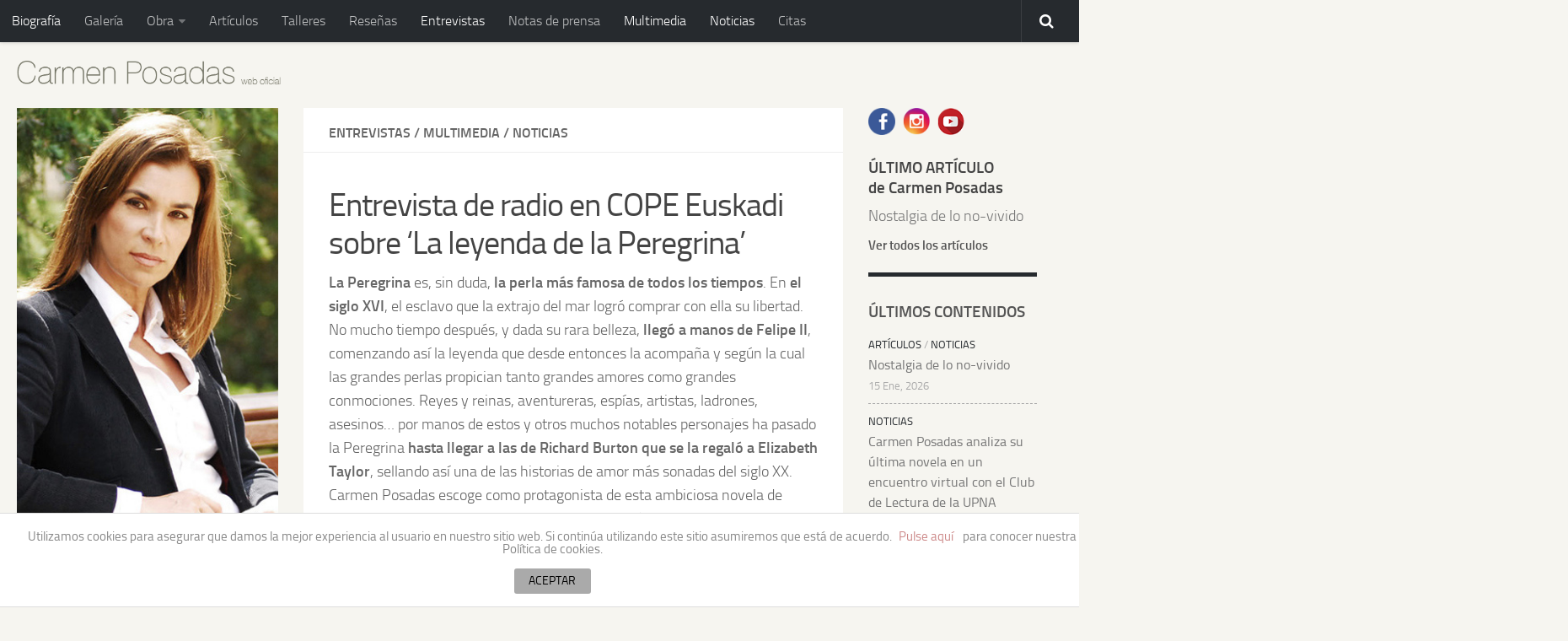

--- FILE ---
content_type: text/html; charset=UTF-8
request_url: https://www.carmenposadas.net/entrevista-de-radio-en-cope-euskadi-sobre-la-leyenda-de-la-peregrina/
body_size: 15695
content:
<!DOCTYPE html>
<html class="no-js" lang="es">
<head>
  <meta charset="UTF-8">
  <meta name="viewport" content="width=device-width, initial-scale=1.0">
  <link rel="profile" href="http://gmpg.org/xfn/11">
  <link rel="pingback" href="https://www.carmenposadas.net/xmlrpc.php">
  <title>Entrevista de radio en COPE Euskadi sobre &#8216;La leyenda de la Peregrina&#8217; &#8211; Carmen Posadas · web oficial</title>
<meta name='robots' content='max-image-preview:large' />
<script>document.documentElement.className = document.documentElement.className.replace("no-js","js");</script>
<link rel="alternate" type="application/rss+xml" title="Carmen Posadas · web oficial &raquo; Feed" href="https://www.carmenposadas.net/feed/" />
<link rel="alternate" type="application/rss+xml" title="Carmen Posadas · web oficial &raquo; Feed de los comentarios" href="https://www.carmenposadas.net/comments/feed/" />
<link rel="alternate" type="text/calendar" title="Carmen Posadas · web oficial &raquo; iCal Feed" href="https://www.carmenposadas.net/citas/?ical=1" />
<script type="text/javascript">
/* <![CDATA[ */
window._wpemojiSettings = {"baseUrl":"https:\/\/s.w.org\/images\/core\/emoji\/14.0.0\/72x72\/","ext":".png","svgUrl":"https:\/\/s.w.org\/images\/core\/emoji\/14.0.0\/svg\/","svgExt":".svg","source":{"concatemoji":"https:\/\/www.carmenposadas.net\/wp-includes\/js\/wp-emoji-release.min.js?ver=6.4.7"}};
/*! This file is auto-generated */
!function(i,n){var o,s,e;function c(e){try{var t={supportTests:e,timestamp:(new Date).valueOf()};sessionStorage.setItem(o,JSON.stringify(t))}catch(e){}}function p(e,t,n){e.clearRect(0,0,e.canvas.width,e.canvas.height),e.fillText(t,0,0);var t=new Uint32Array(e.getImageData(0,0,e.canvas.width,e.canvas.height).data),r=(e.clearRect(0,0,e.canvas.width,e.canvas.height),e.fillText(n,0,0),new Uint32Array(e.getImageData(0,0,e.canvas.width,e.canvas.height).data));return t.every(function(e,t){return e===r[t]})}function u(e,t,n){switch(t){case"flag":return n(e,"\ud83c\udff3\ufe0f\u200d\u26a7\ufe0f","\ud83c\udff3\ufe0f\u200b\u26a7\ufe0f")?!1:!n(e,"\ud83c\uddfa\ud83c\uddf3","\ud83c\uddfa\u200b\ud83c\uddf3")&&!n(e,"\ud83c\udff4\udb40\udc67\udb40\udc62\udb40\udc65\udb40\udc6e\udb40\udc67\udb40\udc7f","\ud83c\udff4\u200b\udb40\udc67\u200b\udb40\udc62\u200b\udb40\udc65\u200b\udb40\udc6e\u200b\udb40\udc67\u200b\udb40\udc7f");case"emoji":return!n(e,"\ud83e\udef1\ud83c\udffb\u200d\ud83e\udef2\ud83c\udfff","\ud83e\udef1\ud83c\udffb\u200b\ud83e\udef2\ud83c\udfff")}return!1}function f(e,t,n){var r="undefined"!=typeof WorkerGlobalScope&&self instanceof WorkerGlobalScope?new OffscreenCanvas(300,150):i.createElement("canvas"),a=r.getContext("2d",{willReadFrequently:!0}),o=(a.textBaseline="top",a.font="600 32px Arial",{});return e.forEach(function(e){o[e]=t(a,e,n)}),o}function t(e){var t=i.createElement("script");t.src=e,t.defer=!0,i.head.appendChild(t)}"undefined"!=typeof Promise&&(o="wpEmojiSettingsSupports",s=["flag","emoji"],n.supports={everything:!0,everythingExceptFlag:!0},e=new Promise(function(e){i.addEventListener("DOMContentLoaded",e,{once:!0})}),new Promise(function(t){var n=function(){try{var e=JSON.parse(sessionStorage.getItem(o));if("object"==typeof e&&"number"==typeof e.timestamp&&(new Date).valueOf()<e.timestamp+604800&&"object"==typeof e.supportTests)return e.supportTests}catch(e){}return null}();if(!n){if("undefined"!=typeof Worker&&"undefined"!=typeof OffscreenCanvas&&"undefined"!=typeof URL&&URL.createObjectURL&&"undefined"!=typeof Blob)try{var e="postMessage("+f.toString()+"("+[JSON.stringify(s),u.toString(),p.toString()].join(",")+"));",r=new Blob([e],{type:"text/javascript"}),a=new Worker(URL.createObjectURL(r),{name:"wpTestEmojiSupports"});return void(a.onmessage=function(e){c(n=e.data),a.terminate(),t(n)})}catch(e){}c(n=f(s,u,p))}t(n)}).then(function(e){for(var t in e)n.supports[t]=e[t],n.supports.everything=n.supports.everything&&n.supports[t],"flag"!==t&&(n.supports.everythingExceptFlag=n.supports.everythingExceptFlag&&n.supports[t]);n.supports.everythingExceptFlag=n.supports.everythingExceptFlag&&!n.supports.flag,n.DOMReady=!1,n.readyCallback=function(){n.DOMReady=!0}}).then(function(){return e}).then(function(){var e;n.supports.everything||(n.readyCallback(),(e=n.source||{}).concatemoji?t(e.concatemoji):e.wpemoji&&e.twemoji&&(t(e.twemoji),t(e.wpemoji)))}))}((window,document),window._wpemojiSettings);
/* ]]> */
</script>
<style id='wp-emoji-styles-inline-css' type='text/css'>

	img.wp-smiley, img.emoji {
		display: inline !important;
		border: none !important;
		box-shadow: none !important;
		height: 1em !important;
		width: 1em !important;
		margin: 0 0.07em !important;
		vertical-align: -0.1em !important;
		background: none !important;
		padding: 0 !important;
	}
</style>
<link rel='stylesheet' id='wp-block-library-css' href='https://www.carmenposadas.net/wp-includes/css/dist/block-library/style.min.css?ver=6.4.7' type='text/css' media='all' />
<style id='classic-theme-styles-inline-css' type='text/css'>
/*! This file is auto-generated */
.wp-block-button__link{color:#fff;background-color:#32373c;border-radius:9999px;box-shadow:none;text-decoration:none;padding:calc(.667em + 2px) calc(1.333em + 2px);font-size:1.125em}.wp-block-file__button{background:#32373c;color:#fff;text-decoration:none}
</style>
<style id='global-styles-inline-css' type='text/css'>
body{--wp--preset--color--black: #000000;--wp--preset--color--cyan-bluish-gray: #abb8c3;--wp--preset--color--white: #ffffff;--wp--preset--color--pale-pink: #f78da7;--wp--preset--color--vivid-red: #cf2e2e;--wp--preset--color--luminous-vivid-orange: #ff6900;--wp--preset--color--luminous-vivid-amber: #fcb900;--wp--preset--color--light-green-cyan: #7bdcb5;--wp--preset--color--vivid-green-cyan: #00d084;--wp--preset--color--pale-cyan-blue: #8ed1fc;--wp--preset--color--vivid-cyan-blue: #0693e3;--wp--preset--color--vivid-purple: #9b51e0;--wp--preset--gradient--vivid-cyan-blue-to-vivid-purple: linear-gradient(135deg,rgba(6,147,227,1) 0%,rgb(155,81,224) 100%);--wp--preset--gradient--light-green-cyan-to-vivid-green-cyan: linear-gradient(135deg,rgb(122,220,180) 0%,rgb(0,208,130) 100%);--wp--preset--gradient--luminous-vivid-amber-to-luminous-vivid-orange: linear-gradient(135deg,rgba(252,185,0,1) 0%,rgba(255,105,0,1) 100%);--wp--preset--gradient--luminous-vivid-orange-to-vivid-red: linear-gradient(135deg,rgba(255,105,0,1) 0%,rgb(207,46,46) 100%);--wp--preset--gradient--very-light-gray-to-cyan-bluish-gray: linear-gradient(135deg,rgb(238,238,238) 0%,rgb(169,184,195) 100%);--wp--preset--gradient--cool-to-warm-spectrum: linear-gradient(135deg,rgb(74,234,220) 0%,rgb(151,120,209) 20%,rgb(207,42,186) 40%,rgb(238,44,130) 60%,rgb(251,105,98) 80%,rgb(254,248,76) 100%);--wp--preset--gradient--blush-light-purple: linear-gradient(135deg,rgb(255,206,236) 0%,rgb(152,150,240) 100%);--wp--preset--gradient--blush-bordeaux: linear-gradient(135deg,rgb(254,205,165) 0%,rgb(254,45,45) 50%,rgb(107,0,62) 100%);--wp--preset--gradient--luminous-dusk: linear-gradient(135deg,rgb(255,203,112) 0%,rgb(199,81,192) 50%,rgb(65,88,208) 100%);--wp--preset--gradient--pale-ocean: linear-gradient(135deg,rgb(255,245,203) 0%,rgb(182,227,212) 50%,rgb(51,167,181) 100%);--wp--preset--gradient--electric-grass: linear-gradient(135deg,rgb(202,248,128) 0%,rgb(113,206,126) 100%);--wp--preset--gradient--midnight: linear-gradient(135deg,rgb(2,3,129) 0%,rgb(40,116,252) 100%);--wp--preset--font-size--small: 13px;--wp--preset--font-size--medium: 20px;--wp--preset--font-size--large: 36px;--wp--preset--font-size--x-large: 42px;--wp--preset--spacing--20: 0.44rem;--wp--preset--spacing--30: 0.67rem;--wp--preset--spacing--40: 1rem;--wp--preset--spacing--50: 1.5rem;--wp--preset--spacing--60: 2.25rem;--wp--preset--spacing--70: 3.38rem;--wp--preset--spacing--80: 5.06rem;--wp--preset--shadow--natural: 6px 6px 9px rgba(0, 0, 0, 0.2);--wp--preset--shadow--deep: 12px 12px 50px rgba(0, 0, 0, 0.4);--wp--preset--shadow--sharp: 6px 6px 0px rgba(0, 0, 0, 0.2);--wp--preset--shadow--outlined: 6px 6px 0px -3px rgba(255, 255, 255, 1), 6px 6px rgba(0, 0, 0, 1);--wp--preset--shadow--crisp: 6px 6px 0px rgba(0, 0, 0, 1);}:where(.is-layout-flex){gap: 0.5em;}:where(.is-layout-grid){gap: 0.5em;}body .is-layout-flow > .alignleft{float: left;margin-inline-start: 0;margin-inline-end: 2em;}body .is-layout-flow > .alignright{float: right;margin-inline-start: 2em;margin-inline-end: 0;}body .is-layout-flow > .aligncenter{margin-left: auto !important;margin-right: auto !important;}body .is-layout-constrained > .alignleft{float: left;margin-inline-start: 0;margin-inline-end: 2em;}body .is-layout-constrained > .alignright{float: right;margin-inline-start: 2em;margin-inline-end: 0;}body .is-layout-constrained > .aligncenter{margin-left: auto !important;margin-right: auto !important;}body .is-layout-constrained > :where(:not(.alignleft):not(.alignright):not(.alignfull)){max-width: var(--wp--style--global--content-size);margin-left: auto !important;margin-right: auto !important;}body .is-layout-constrained > .alignwide{max-width: var(--wp--style--global--wide-size);}body .is-layout-flex{display: flex;}body .is-layout-flex{flex-wrap: wrap;align-items: center;}body .is-layout-flex > *{margin: 0;}body .is-layout-grid{display: grid;}body .is-layout-grid > *{margin: 0;}:where(.wp-block-columns.is-layout-flex){gap: 2em;}:where(.wp-block-columns.is-layout-grid){gap: 2em;}:where(.wp-block-post-template.is-layout-flex){gap: 1.25em;}:where(.wp-block-post-template.is-layout-grid){gap: 1.25em;}.has-black-color{color: var(--wp--preset--color--black) !important;}.has-cyan-bluish-gray-color{color: var(--wp--preset--color--cyan-bluish-gray) !important;}.has-white-color{color: var(--wp--preset--color--white) !important;}.has-pale-pink-color{color: var(--wp--preset--color--pale-pink) !important;}.has-vivid-red-color{color: var(--wp--preset--color--vivid-red) !important;}.has-luminous-vivid-orange-color{color: var(--wp--preset--color--luminous-vivid-orange) !important;}.has-luminous-vivid-amber-color{color: var(--wp--preset--color--luminous-vivid-amber) !important;}.has-light-green-cyan-color{color: var(--wp--preset--color--light-green-cyan) !important;}.has-vivid-green-cyan-color{color: var(--wp--preset--color--vivid-green-cyan) !important;}.has-pale-cyan-blue-color{color: var(--wp--preset--color--pale-cyan-blue) !important;}.has-vivid-cyan-blue-color{color: var(--wp--preset--color--vivid-cyan-blue) !important;}.has-vivid-purple-color{color: var(--wp--preset--color--vivid-purple) !important;}.has-black-background-color{background-color: var(--wp--preset--color--black) !important;}.has-cyan-bluish-gray-background-color{background-color: var(--wp--preset--color--cyan-bluish-gray) !important;}.has-white-background-color{background-color: var(--wp--preset--color--white) !important;}.has-pale-pink-background-color{background-color: var(--wp--preset--color--pale-pink) !important;}.has-vivid-red-background-color{background-color: var(--wp--preset--color--vivid-red) !important;}.has-luminous-vivid-orange-background-color{background-color: var(--wp--preset--color--luminous-vivid-orange) !important;}.has-luminous-vivid-amber-background-color{background-color: var(--wp--preset--color--luminous-vivid-amber) !important;}.has-light-green-cyan-background-color{background-color: var(--wp--preset--color--light-green-cyan) !important;}.has-vivid-green-cyan-background-color{background-color: var(--wp--preset--color--vivid-green-cyan) !important;}.has-pale-cyan-blue-background-color{background-color: var(--wp--preset--color--pale-cyan-blue) !important;}.has-vivid-cyan-blue-background-color{background-color: var(--wp--preset--color--vivid-cyan-blue) !important;}.has-vivid-purple-background-color{background-color: var(--wp--preset--color--vivid-purple) !important;}.has-black-border-color{border-color: var(--wp--preset--color--black) !important;}.has-cyan-bluish-gray-border-color{border-color: var(--wp--preset--color--cyan-bluish-gray) !important;}.has-white-border-color{border-color: var(--wp--preset--color--white) !important;}.has-pale-pink-border-color{border-color: var(--wp--preset--color--pale-pink) !important;}.has-vivid-red-border-color{border-color: var(--wp--preset--color--vivid-red) !important;}.has-luminous-vivid-orange-border-color{border-color: var(--wp--preset--color--luminous-vivid-orange) !important;}.has-luminous-vivid-amber-border-color{border-color: var(--wp--preset--color--luminous-vivid-amber) !important;}.has-light-green-cyan-border-color{border-color: var(--wp--preset--color--light-green-cyan) !important;}.has-vivid-green-cyan-border-color{border-color: var(--wp--preset--color--vivid-green-cyan) !important;}.has-pale-cyan-blue-border-color{border-color: var(--wp--preset--color--pale-cyan-blue) !important;}.has-vivid-cyan-blue-border-color{border-color: var(--wp--preset--color--vivid-cyan-blue) !important;}.has-vivid-purple-border-color{border-color: var(--wp--preset--color--vivid-purple) !important;}.has-vivid-cyan-blue-to-vivid-purple-gradient-background{background: var(--wp--preset--gradient--vivid-cyan-blue-to-vivid-purple) !important;}.has-light-green-cyan-to-vivid-green-cyan-gradient-background{background: var(--wp--preset--gradient--light-green-cyan-to-vivid-green-cyan) !important;}.has-luminous-vivid-amber-to-luminous-vivid-orange-gradient-background{background: var(--wp--preset--gradient--luminous-vivid-amber-to-luminous-vivid-orange) !important;}.has-luminous-vivid-orange-to-vivid-red-gradient-background{background: var(--wp--preset--gradient--luminous-vivid-orange-to-vivid-red) !important;}.has-very-light-gray-to-cyan-bluish-gray-gradient-background{background: var(--wp--preset--gradient--very-light-gray-to-cyan-bluish-gray) !important;}.has-cool-to-warm-spectrum-gradient-background{background: var(--wp--preset--gradient--cool-to-warm-spectrum) !important;}.has-blush-light-purple-gradient-background{background: var(--wp--preset--gradient--blush-light-purple) !important;}.has-blush-bordeaux-gradient-background{background: var(--wp--preset--gradient--blush-bordeaux) !important;}.has-luminous-dusk-gradient-background{background: var(--wp--preset--gradient--luminous-dusk) !important;}.has-pale-ocean-gradient-background{background: var(--wp--preset--gradient--pale-ocean) !important;}.has-electric-grass-gradient-background{background: var(--wp--preset--gradient--electric-grass) !important;}.has-midnight-gradient-background{background: var(--wp--preset--gradient--midnight) !important;}.has-small-font-size{font-size: var(--wp--preset--font-size--small) !important;}.has-medium-font-size{font-size: var(--wp--preset--font-size--medium) !important;}.has-large-font-size{font-size: var(--wp--preset--font-size--large) !important;}.has-x-large-font-size{font-size: var(--wp--preset--font-size--x-large) !important;}
.wp-block-navigation a:where(:not(.wp-element-button)){color: inherit;}
:where(.wp-block-post-template.is-layout-flex){gap: 1.25em;}:where(.wp-block-post-template.is-layout-grid){gap: 1.25em;}
:where(.wp-block-columns.is-layout-flex){gap: 2em;}:where(.wp-block-columns.is-layout-grid){gap: 2em;}
.wp-block-pullquote{font-size: 1.5em;line-height: 1.6;}
</style>
<link rel='stylesheet' id='front-estilos-css' href='https://www.carmenposadas.net/wp-content/plugins/asesor-cookies-para-la-ley-en-espana/html/front/estilos.css?ver=6.4.7' type='text/css' media='all' />
<link rel='stylesheet' id='fancybox-style-css' href='https://www.carmenposadas.net/wp-content/plugins/light/css/jquery.fancybox.css?ver=6.4.7' type='text/css' media='all' />
<link rel='stylesheet' id='hueman-main-style-css' href='https://www.carmenposadas.net/wp-content/themes/hueman/assets/front/css/main.min.css?ver=3.2.12' type='text/css' media='all' />
<link rel='stylesheet' id='theme-stylesheet-css' href='https://www.carmenposadas.net/wp-content/themes/hueman/style.css?ver=3.2.12' type='text/css' media='all' />
<link rel='stylesheet' id='hueman-font-awesome-css' href='https://www.carmenposadas.net/wp-content/themes/hueman/assets/front/css/font-awesome.min.css?ver=3.2.12' type='text/css' media='all' />
<link rel='stylesheet' id='newsletter-css' href='https://www.carmenposadas.net/wp-content/plugins/newsletter/style.css?ver=8.9.7' type='text/css' media='all' />
<script type="text/javascript" src="https://www.carmenposadas.net/wp-includes/js/jquery/jquery.min.js?ver=3.7.1" id="jquery-core-js"></script>
<script type="text/javascript" src="https://www.carmenposadas.net/wp-includes/js/jquery/jquery-migrate.min.js?ver=3.4.1" id="jquery-migrate-js"></script>
<script type="text/javascript" id="front-principal-js-extra">
/* <![CDATA[ */
var cdp_cookies_info = {"url_plugin":"https:\/\/www.carmenposadas.net\/wp-content\/plugins\/asesor-cookies-para-la-ley-en-espana\/plugin.php","url_admin_ajax":"https:\/\/www.carmenposadas.net\/wp-admin\/admin-ajax.php"};
/* ]]> */
</script>
<script type="text/javascript" src="https://www.carmenposadas.net/wp-content/plugins/asesor-cookies-para-la-ley-en-espana/html/front/principal.js?ver=6.4.7" id="front-principal-js"></script>
<link rel="https://api.w.org/" href="https://www.carmenposadas.net/wp-json/" /><link rel="alternate" type="application/json" href="https://www.carmenposadas.net/wp-json/wp/v2/posts/4746" /><link rel="EditURI" type="application/rsd+xml" title="RSD" href="https://www.carmenposadas.net/xmlrpc.php?rsd" />
<meta name="generator" content="WordPress 6.4.7" />
<link rel="canonical" href="https://www.carmenposadas.net/entrevista-de-radio-en-cope-euskadi-sobre-la-leyenda-de-la-peregrina/" />
<link rel='shortlink' href='https://www.carmenposadas.net/?p=4746' />
<link rel="alternate" type="application/json+oembed" href="https://www.carmenposadas.net/wp-json/oembed/1.0/embed?url=https%3A%2F%2Fwww.carmenposadas.net%2Fentrevista-de-radio-en-cope-euskadi-sobre-la-leyenda-de-la-peregrina%2F" />
<link rel="alternate" type="text/xml+oembed" href="https://www.carmenposadas.net/wp-json/oembed/1.0/embed?url=https%3A%2F%2Fwww.carmenposadas.net%2Fentrevista-de-radio-en-cope-euskadi-sobre-la-leyenda-de-la-peregrina%2F&#038;format=xml" />
<script type="text/javascript">
	window._wp_rp_static_base_url = 'https://rp.zemanta.com/static/';
	window._wp_rp_wp_ajax_url = "https://www.carmenposadas.net/wp-admin/admin-ajax.php";
	window._wp_rp_plugin_version = '3.6.1';
	window._wp_rp_post_id = '4746';
	window._wp_rp_num_rel_posts = '5';
	window._wp_rp_thumbnails = true;
	window._wp_rp_post_title = 'Entrevista+de+radio+en+COPE+Euskadi+sobre+%27La+leyenda+de+la+Peregrina%27';
	window._wp_rp_post_tags = ['la+leyenda+de+la+peregrina', 'entrevistas', 'multimedia', 'noticias', 'del', 'burton', 'lo', 'de', 'carmen', 'richard', 'hilo', 'elizabeth', 'reina', 'la', 'grand', 'amor', 'ella', 'como', 'dada'];
</script>
<link rel="stylesheet" href="https://www.carmenposadas.net/wp-content/plugins/related-posts/static/themes/modern.css?version=3.6.1" />
<meta name="tec-api-version" content="v1"><meta name="tec-api-origin" content="https://www.carmenposadas.net"><link rel="alternate" href="https://www.carmenposadas.net/wp-json/tribe/events/v1/" /><!--[if lt IE 9]>
<script src="https://www.carmenposadas.net/wp-content/themes/hueman/assets/front/js/ie/html5shiv-printshiv.min.js"></script>
<script src="https://www.carmenposadas.net/wp-content/themes/hueman/assets/front/js/ie/selectivizr.js"></script>
<![endif]-->
<link rel="icon" href="https://www.carmenposadas.net/wp-content/uploads/cropped-ico-150x150.png" sizes="32x32" />
<link rel="icon" href="https://www.carmenposadas.net/wp-content/uploads/cropped-ico-300x300.png" sizes="192x192" />
<link rel="apple-touch-icon" href="https://www.carmenposadas.net/wp-content/uploads/cropped-ico-300x300.png" />
<meta name="msapplication-TileImage" content="https://www.carmenposadas.net/wp-content/uploads/cropped-ico-300x300.png" />
<style type="text/css">
/* Dynamic CSS: For no styles in head, copy and put the css below in your child theme's style.css, disable dynamic styles */

::selection { background-color: #262a2e; }
::-moz-selection { background-color: #262a2e; }

a,
.themeform label .required,
#flexslider-featured .flex-direction-nav .flex-next:hover,
#flexslider-featured .flex-direction-nav .flex-prev:hover,
.post-hover:hover .post-title a,
.post-title a:hover,
.s1 .post-nav li a:hover i,
.content .post-nav li a:hover i,
.post-related a:hover,
.s1 .widget_rss ul li a,
#footer .widget_rss ul li a,
.s1 .widget_calendar a,
#footer .widget_calendar a,
.s1 .alx-tab .tab-item-category a,
.s1 .alx-posts .post-item-category a,
.s1 .alx-tab li:hover .tab-item-title a,
.s1 .alx-tab li:hover .tab-item-comment a,
.s1 .alx-posts li:hover .post-item-title a,
#footer .alx-tab .tab-item-category a,
#footer .alx-posts .post-item-category a,
#footer .alx-tab li:hover .tab-item-title a,
#footer .alx-tab li:hover .tab-item-comment a,
#footer .alx-posts li:hover .post-item-title a,
.comment-tabs li.active a,
.comment-awaiting-moderation,
.child-menu a:hover,
.child-menu .current_page_item > a,
.wp-pagenavi a { color: #262a2e; }

.themeform input[type="submit"],
.themeform button[type="submit"],
.s1 .sidebar-top,
.s1 .sidebar-toggle,
#flexslider-featured .flex-control-nav li a.flex-active,
.post-tags a:hover,
.s1 .widget_calendar caption,
#footer .widget_calendar caption,
.author-bio .bio-avatar:after,
.commentlist li.bypostauthor > .comment-body:after,
.commentlist li.comment-author-admin > .comment-body:after { background-color: #262a2e; }

.post-format .format-container { border-color: #262a2e; }

.s1 .alx-tabs-nav li.active a,
#footer .alx-tabs-nav li.active a,
.comment-tabs li.active a,
.wp-pagenavi a:hover,
.wp-pagenavi a:active,
.wp-pagenavi span.current { border-bottom-color: #262a2e!important; }
        

.s2 .post-nav li a:hover i,
.s2 .widget_rss ul li a,
.s2 .widget_calendar a,
.s2 .alx-tab .tab-item-category a,
.s2 .alx-posts .post-item-category a,
.s2 .alx-tab li:hover .tab-item-title a,
.s2 .alx-tab li:hover .tab-item-comment a,
.s2 .alx-posts li:hover .post-item-title a { color: #262a2e; }

.s2 .sidebar-top,
.s2 .sidebar-toggle,
.post-comments,
.jp-play-bar,
.jp-volume-bar-value,
.s2 .widget_calendar caption { background-color: #262a2e; }

.s2 .alx-tabs-nav li.active a { border-bottom-color: #262a2e; }
.post-comments span:before { border-right-color: #262a2e; }
        

.search-expand,
#nav-topbar.nav-container { background-color: #262a2e; }
@media only screen and (min-width: 720px) {
  #nav-topbar .nav ul { background-color: #262a2e; }
}
        

#header { background-color: #f6f5f0; }
@media only screen and (min-width: 720px) {
  #nav-header .nav ul { background-color: #f6f5f0; }
}
        

#nav-header.nav-container { background-color: #33363b; }
@media only screen and (min-width: 720px) {
  #nav-header .nav ul { background-color: #33363b; }
}
        
.site-title a img { max-height: 28px; }
body { background-color: #f6f5f0; }
</style>
</head>

<body class="post-template-default single single-post postid-4746 single-format-standard wp-custom-logo tribe-no-js page-template-hueman col-3cm full-width topbar-enabled chrome">

<div id="wrapper">

  
  <header id="header">
      <nav class="nav-container group" id="nav-topbar">
  <div class="nav-toggle"><i class="fa fa-bars"></i></div>
  <div class="nav-text"><!-- put your mobile menu text here --></div>
  <div class="nav-wrap container"><ul id="menu-menu-1" class="nav container-inner group"><li id="menu-item-37" class="menu-item menu-item-type-post_type menu-item-object-page current-post-parent menu-item-37"><a href="https://www.carmenposadas.net/biografia/">Biografía</a></li>
<li id="menu-item-38" class="menu-item menu-item-type-post_type menu-item-object-page menu-item-38"><a href="https://www.carmenposadas.net/galeria/">Galería</a></li>
<li id="menu-item-110" class="menu-item menu-item-type-custom menu-item-object-custom menu-item-has-children menu-item-110"><a href="#">Obra</a>
<ul class="sub-menu">
	<li id="menu-item-107" class="menu-item menu-item-type-taxonomy menu-item-object-portfolio_category menu-item-107"><a href="https://www.carmenposadas.net/portfolio_category/novela/">Novela</a></li>
	<li id="menu-item-108" class="menu-item menu-item-type-taxonomy menu-item-object-portfolio_category menu-item-108"><a href="https://www.carmenposadas.net/portfolio_category/ensayo/">Ensayo</a></li>
	<li id="menu-item-109" class="menu-item menu-item-type-taxonomy menu-item-object-portfolio_category menu-item-109"><a href="https://www.carmenposadas.net/portfolio_category/literatura-infantil/">Literatura Infantil</a></li>
</ul>
</li>
<li id="menu-item-41" class="menu-item menu-item-type-taxonomy menu-item-object-category menu-item-41"><a href="https://www.carmenposadas.net/articulos/">Artículos</a></li>
<li id="menu-item-40" class="menu-item menu-item-type-post_type menu-item-object-page menu-item-40"><a href="https://www.carmenposadas.net/talleres/">Talleres</a></li>
<li id="menu-item-44" class="menu-item menu-item-type-taxonomy menu-item-object-category menu-item-44"><a href="https://www.carmenposadas.net/resenas/">Reseñas</a></li>
<li id="menu-item-45" class="menu-item menu-item-type-taxonomy menu-item-object-category current-post-ancestor current-menu-parent current-post-parent menu-item-45"><a href="https://www.carmenposadas.net/entrevistas/">Entrevistas</a></li>
<li id="menu-item-46" class="menu-item menu-item-type-taxonomy menu-item-object-category menu-item-46"><a href="https://www.carmenposadas.net/notas-de-prensa/">Notas de prensa</a></li>
<li id="menu-item-42" class="menu-item menu-item-type-taxonomy menu-item-object-category current-post-ancestor current-menu-parent current-post-parent menu-item-42"><a href="https://www.carmenposadas.net/multimedia/">Multimedia</a></li>
<li id="menu-item-43" class="menu-item menu-item-type-taxonomy menu-item-object-category current-post-ancestor current-menu-parent current-post-parent menu-item-43"><a href="https://www.carmenposadas.net/noticias/">Noticias</a></li>
<li id="menu-item-1788" class="menu-item menu-item-type-custom menu-item-object-custom menu-item-1788"><a href="https://www.carmenposadas.net/citas/">Citas</a></li>
</ul></div>

  <div class="container">
    <div class="container-inner">
      <div class="toggle-search"><i class="fa fa-search"></i></div>
      <div class="search-expand">
        <div class="search-expand-inner">
          <form method="get" class="searchform themeform" action="https://www.carmenposadas.net/">
	<div>
		<input type="text" class="search" name="s" onblur="if(this.value=='')this.value='Para buscar, escribe y presiona enter';" onfocus="if(this.value=='Para buscar, escribe y presiona enter')this.value='';" value="Para buscar, escribe y presiona enter" />
	</div>
</form>        </div>
      </div>
    </div><!--/.container-inner-->
  </div><!--/.container-->

</nav><!--/#nav-topbar-->    <div class="container group">
        <div class="container-inner">
            
        <div class="group pad">
          <p class="site-title"><a class="custom-logo-link" href="https://www.carmenposadas.net/" rel="home"><img src="https://www.carmenposadas.net/wp-content/uploads/2016/12/carpen-posadas_logotipo-web_2.png" alt="Carmen Posadas · web oficial"></a></p>
          
          
        </div>

      
      
    </div><!--/.container-inner-->
      </div><!--/.container-->
</header><!--/#header-->
  
  <div class="container" id="page">
    <div class="container-inner">
            <div class="main">
        <div class="main-inner group">
          
<section class="content">

	<div class="page-title pad group">
  			<ul class="meta-single group">
			<li class="category"><a href="https://www.carmenposadas.net/entrevistas/" rel="category tag">Entrevistas</a> <span>/</span> <a href="https://www.carmenposadas.net/multimedia/" rel="category tag">Multimedia</a> <span>/</span> <a href="https://www.carmenposadas.net/noticias/" rel="category tag">Noticias</a></li>
					</ul>

	
</div><!--/.page-title-->
	<div class="pad group">

					<article class="post-4746 post type-post status-publish format-standard has-post-thumbnail hentry category-entrevistas category-multimedia category-noticias tag-la-leyenda-de-la-peregrina">
				<div class="post-inner group">

          <h1 class="post-title entry-title">Entrevista de radio en COPE Euskadi sobre &#8216;La leyenda de la Peregrina&#8217;</h1>
<div class="post-thumbnail jarl">
	<a href="https://www.carmenposadas.net/wp-content/uploads/euskadi.jpg" title="Entrevista de radio en COPE Euskadi sobre &#8216;La leyenda de la Peregrina&#8217;">
		        <img width="750" height="452" src="https://www.carmenposadas.net/wp-content/uploads/euskadi.jpg" class="attachment-post-thumbnail size-post-thumbnail wp-post-image" alt="" decoding="async" fetchpriority="high" />                        	</a>
	</div>
<!--/.post-thumbnail-->
<p class="post-byline">por   <span class="vcard author">
     <span class="fn"><a href="https://www.carmenposadas.net/author/adminhd/" title="Entradas de adminHD" rel="author">adminHD</a></span>
   </span> &middot;
                            <time class="published" datetime="15 diciembre, 2020">15 diciembre, 2020</time>
               </p>
					
					<div class="clear"></div>

					<div class="entry themeform">
						<div class="entry-inner">
							<div id="sticky">
<aside class="aside-sticky hide-mobile">
<div class="" data-asidesticky="" data-bannertop="85" data-bannerstart="0">
<div class="entry-share redes-left">
<div class="news-header-tit-box">
<div class="ttt-drop-cap">
<div class="summary">
<div class="detail-body">
<p><strong>La Peregrina</strong> es, sin duda,<strong> la perla más famosa de todos los tiempos</strong>. En <strong>el siglo XVI</strong>, el esclavo que la extrajo del mar logró comprar con ella su libertad. No mucho tiempo después, y dada su rara belleza,<strong> llegó a manos de Felipe II</strong>, comenzando así la leyenda que desde entonces la acompaña y según la cual las grandes perlas propician tanto grandes amores como grandes conmociones. Reyes y reinas, aventureras, espías, artistas, ladrones, asesinos… por manos de estos y otros muchos notables personajes ha pasado la Peregrina<strong> hasta llegar a las de Richard Burton que se la regaló a Elizabeth Taylor</strong>, sellando así una de las historias de amor más sonadas del siglo XX. Carmen Posadas escoge como protagonista de esta ambiciosa novela de novelas a un objeto y, al narrar su azarosa e increíble trayectoria, descubre apasionantes y muchas veces inéditos retazos de quinientos años de historia.</p>
<p>&nbsp;</p>
<!--[if lt IE 9]><script>document.createElement('audio');</script><![endif]-->
<audio class="wp-audio-shortcode" id="audio-4746-1" preload="none" style="width: 100%;" controls="controls"><source type="audio/mpeg" src="https://www.carmenposadas.net/wp-content/uploads/1606746303770.mp3?_=1" /><a href="https://www.carmenposadas.net/wp-content/uploads/1606746303770.mp3">https://www.carmenposadas.net/wp-content/uploads/1606746303770.mp3</a></audio>
<p>&nbsp;</p>
<p>La leyenda de La Peregrina<strong> es una novela episódica formada por trece capítulos autoconclusivos cuyo hilo conductor es la perla La Peregrina</strong>. Cada parte se centra en una época, escenario y personajes concretos. Se desarrolla entre el año 1579, en el que pudo pescarse en aguas del archipiélago de las Perlas, en Panamá, hasta 2002, en Bel Air, California, cuando la estrella de Hollywood Liz Taylor se plantea escribir una historia sobre La Peregrina, que adquirió su marido, el actor Richard Burton, en una subasta en Nueva York, en 1969.</p>
<p>Carmen Posadas maneja con<strong> elegancia distintos registros</strong>. Hay fragmentos que parecen extraídos de una crónica de Indias o de una novela picaresca, otros momentos tienen aire de comedia de enredo, y hay también escritos que forman parte de diarios, de cartas y de memorias personales, etc. La escritura, además, va evolucionando y adecuándose a cada época, de manera que fondo y forma se complementan sin perder el estilo. La autora utiliza y combina numerosas voces narrativas. Abundan los relatos en primera persona en distintas formas —<strong>monólogos interiores, diarios, cartas, etc.</strong>—.</p>
<p>En algunos casos, los narradores son testigos de los hechos y, en otros, los protagonistas del relato. La tercera persona, en general, está focalizada en personajes determinados. Cada parte se divide en distintos apartados que pueden estar narrados por diferentes voces.</p>
<p>Basándose siempre en hechos reales, Carmen Posadas <strong>mezcla personajes y episodios reales y de ficción</strong>. Es difícil distinguir unos de otros. Y, claro está, toda la novela <strong>está impregnada de la ironía inteligente marca de la casa</strong>. Al fin y al cabo, se trata de un libro de Carmen Posadas.</p>
</div>
<div class="js-comments-box pt-30"></div>
</div>
</div>
<p><a href="https://www.cope.es/emisoras/pais-vasco/noticias/carmen-posadas-como-gusta-que-cuenten-cuentos-chinos-tampoco-los-cuento-20201130_1023562" target="_blank" rel="noopener noreferrer">&gt;&gt; Leer la noticia en cope.es &lt;&lt;</a></p>
</div>
</div>
</div>
</aside>
</div>

<div class="wp_rp_wrap  wp_rp_modern" id="wp_rp_first"><div class="wp_rp_content"><h3 class="related_post_title">Contenido relacionado</h3><ul class="related_post wp_rp"><li data-position="0" data-poid="in-8954" data-post-type="none" ><a href="https://www.carmenposadas.net/carmen-posadas-clausuro-el-ciclo-fahrenheit-78-8-en-los-alcazares/" class="wp_rp_thumbnail"><img  decoding="async"  src="[data-uri]" data-src="https://www.carmenposadas.net/wp-content/uploads/2024/03/11m-150x150.jpg"  alt="Carmen Posadas clausuró el ciclo &#8216;Fahrenheit 78.8&#8217; en Los Alcázares" width="150" height="150" /></a><a href="https://www.carmenposadas.net/carmen-posadas-clausuro-el-ciclo-fahrenheit-78-8-en-los-alcazares/" class="wp_rp_title">Carmen Posadas clausuró el ciclo &#8216;Fahrenheit 78.8&#8217; en Los Alcázares</a> <small class="wp_rp_excerpt">
La escritora Carmen Posadas fue la encargada de clausurar el ciclo cultural Fahrenheit [&hellip;]</small> <small class="wp_rp_category">Posted in <a href="https://www.carmenposadas.net/noticias/" target="_parent">Noticias</a></small></li><li data-position="1" data-poid="in-8956" data-post-type="none" ><a href="https://www.carmenposadas.net/divas-like-us/" class="wp_rp_thumbnail"><img  decoding="async"  src="[data-uri]" data-src="https://www.carmenposadas.net/wp-content/uploads/2025/06/podcast-150x150.jpg"  alt="Divas like us" width="150" height="150" /></a><a href="https://www.carmenposadas.net/divas-like-us/" class="wp_rp_title">Divas like us</a> <small class="wp_rp_excerpt">
Divas like us, la sección de la colaboradora&nbsp;Lola Gracia&nbsp;nos trae en esta [&hellip;]</small> <small class="wp_rp_category">Posted in <a href="https://www.carmenposadas.net/noticias/" target="_parent">Noticias</a></small></li><li data-position="2" data-poid="in-8886" data-post-type="none" ><a href="https://www.carmenposadas.net/el-ciclo-fahrenheit-78-8-vuelve-a-los-alcazares-con-carmen-posadas-pablo-simon-rosa-ma-calaf-y-vicente-garrido/" class="wp_rp_thumbnail"><img  loading="lazy" decoding="async"  src="[data-uri]" data-src="https://www.carmenposadas.net/wp-content/uploads/2025/05/alcazares-150x150.jpg"  alt="El ciclo &#8216;Fahrenheit 78.8&#8217; vuelve a Los Alcázares con Carmen Posadas, Pablo Simón, Rosa Mª Calaf y Vicente Garrido" width="150" height="150" /></a><a href="https://www.carmenposadas.net/el-ciclo-fahrenheit-78-8-vuelve-a-los-alcazares-con-carmen-posadas-pablo-simon-rosa-ma-calaf-y-vicente-garrido/" class="wp_rp_title">El ciclo &#8216;Fahrenheit 78.8&#8217; vuelve a Los Alcázares con Carmen Posadas, Pablo Simón, Rosa Mª Calaf y Vicente Garrido</a> <small class="wp_rp_excerpt">
Los Alcázares&nbsp;acogerá la tercera edición del ciclo&nbsp;Fahrenheit 78.8, que se [&hellip;]</small> <small class="wp_rp_category">Posted in <a href="https://www.carmenposadas.net/noticias/" target="_parent">Noticias</a></small></li><li data-position="3" data-poid="in-8580" data-post-type="none" ><a href="https://www.carmenposadas.net/entrevista-a-carmen-posadas-para-publishers-magazine/" class="wp_rp_thumbnail"><img  loading="lazy" decoding="async"  src="[data-uri]" data-src="https://www.carmenposadas.net/wp-content/uploads/2025/02/publishers-150x150.jpg"  alt="Entrevista a Carmen Posadas para Publishers Magazine" width="150" height="150" /></a><a href="https://www.carmenposadas.net/entrevista-a-carmen-posadas-para-publishers-magazine/" class="wp_rp_title">Entrevista a Carmen Posadas para Publishers Magazine</a> <small class="wp_rp_excerpt">
Entrevistamos a Carmen Posadas, autora traducida a más de 30 idiomas, Premio Planeta y [&hellip;]</small> <small class="wp_rp_category">Posted in <a href="https://www.carmenposadas.net/multimedia/" target="_parent">Multimedia</a>, <a href="https://www.carmenposadas.net/noticias/" target="_parent">Noticias</a>, <a href="https://www.carmenposadas.net/entrevistas/" target="_parent">Entrevistas</a></small></li><li data-position="4" data-poid="in-8516" data-post-type="none" ><a href="https://www.carmenposadas.net/carmen-posadas-protagonista-del-club-literario-de-ambito-cultural-de-castellon/" class="wp_rp_thumbnail"><img  loading="lazy" decoding="async"  src="[data-uri]" data-src="https://www.carmenposadas.net/wp-content/uploads/2025/01/ambito_castellon-150x150.jpg"  alt="Carmen Posadas protagonista del Club Literario de Ámbito Cultural de Castellón" width="150" height="150" /></a><a href="https://www.carmenposadas.net/carmen-posadas-protagonista-del-club-literario-de-ambito-cultural-de-castellon/" class="wp_rp_title">Carmen Posadas protagonista del Club Literario de Ámbito Cultural de Castellón</a> <small class="wp_rp_excerpt">
LLa prestigiosa escritora Carmen Posadas ha sido la protagonista del Club Literario de [&hellip;]</small> <small class="wp_rp_category">Posted in <a href="https://www.carmenposadas.net/noticias/" target="_parent">Noticias</a></small></li></ul></div></div>
							<nav class="pagination group">
                              </nav><!--/.pagination-->
						</div>

            
						<div class="clear"></div>
					</div><!--/.entry-->

				</div><!--/.post-inner-->
			</article><!--/.post-->
		
		<div class="clear"></div>

		<p class="post-tags"><span>Etiquetas: </span> <a href="https://www.carmenposadas.net/tag/la-leyenda-de-la-peregrina/" rel="tag">La leyenda de la Peregrina</a></p>
		
		
		
		
<section id="comments" class="themeform">

	
					<!-- comments closed, no comments -->
		
	
	
</section><!--/#comments-->
	</div><!--/.pad-->

</section><!--/.content-->


	<div class="sidebar s1">

		<a class="sidebar-toggle" title="Amplia la barra lateral"><i class="fa icon-sidebar-toggle"></i></a>

		<div class="sidebar-content">

			  			<div class="sidebar-top group">
          <p>Seguir: </p>
          <ul class="social-links"><li><a rel="nofollow" class="social-tooltip"  title="Sígueme en Facebook" href="https://www.facebook.com/carmen.posadas.58" target="_blank" style="color:#f6f5f0"><i class="fa fa-facebook"></i></a></li><li><a rel="nofollow" class="social-tooltip"  title="Sígueme en Instagram" href="https://www.instagram.com/carmenposadasescritora/?hl=es" target="_blank" style="color:#f6f5f0"><i class="fa fa-instagram"></i></a></li><li><a rel="nofollow" class="social-tooltip"  title="Síguenos en Youtube" href="https://www.youtube.com/playlist?list=PLE6A28112936D3F3E" target="_blank" style="color:#f6f5f0"><i class="fa fa-youtube"></i></a></li></ul>  			</div>
			
				<ul class="post-nav group">
		<li class="next"><a href="https://www.carmenposadas.net/me-encanta-leer-libros-subrayados-por-otras-personas/" rel="next"><i class="fa fa-chevron-right"></i><strong>Siguiente historia</strong> <span>«Me encanta leer libros subrayados por otras personas»</span></a></li>
		<li class="previous"><a href="https://www.carmenposadas.net/la-escritora-carmen-posadas-protagonista-de-una-nueva-cita-del-foro-cultural-de-abc/" rel="prev"><i class="fa fa-chevron-left"></i><strong>Historia previa</strong> <span>La escritora Carmen Posadas, protagonista de una nueva cita del Foro Cultural de ABC</span></a></li>
	</ul>

			
			
<!---Begin Display of Random Image sidebar widget-->
<div id="random_image-2" class="widget widget_many"><h3 class="widget-title"></h3><!--Searching /usr/home/carmenposadas.net/web/wp-content/plugins/random-image-widget: found 12 images in 0.000337 seconds-->
<div id="random_image_wrapper" style="text-align:center;"><span></span>
<img src="https://www.carmenposadas.net/wp-content/plugins/random-image-widget/slide_06.jpg" alt=""/></div>
<!---Displayed in 0.000453 seconds.-->
</div><div id="black-studio-tinymce-2" class="widget widget_black_studio_tinymce"><div class="textwidget"><p><div class="su-column su-column-size-1-1 mensajeBienvenida"><div class="su-column-inner su-u-clearfix su-u-trim">Bienvenido.<br />
Me gustaría que al abrir esta página encontraras lo que estás buscando. ¿Qué es? ¿Algo de información para un trabajo? ¿Datos sobre cómo se escribe una novela o un cuento? ¿Simple curiosidad? Aquí podrás ver fotos antiguas, críticas literarias, algunas entrevistas y todo un catálogo de datos curiosos.<br />
Adelante, espero que pasemos un buen rato juntos.<br />
<img class="alignnone wp-image-2248 size-full" src="https://www.carmenposadas.net/wp-content/uploads/2013/11/carpen-posadas_firma-1.png" width="173" height="52" /><br />
</div></div></p>
</div></div><div id="newsletterwidget-2" class="widget widget_newsletterwidget"><h3 class="widget-title">NEWSLETTER</h3>Suscríbete a nuestra Newsletter y recibe las novedades de Carmen Posadas en tu email.<div class="tnp tnp-subscription tnp-widget">
<form method="post" action="https://www.carmenposadas.net/wp-admin/admin-ajax.php?action=tnp&amp;na=s">
<input type="hidden" name="nr" value="widget">
<input type="hidden" name="nlang" value="">
<div class="tnp-field tnp-field-email"><label for="tnp-1">Escribe aquí debajo tu dirección de email</label>
<input class="tnp-email" type="email" name="ne" id="tnp-1" value="" placeholder="" required></div>
<div class="tnp-field tnp-privacy-field"><label><input type="checkbox" name="ny" required class="tnp-privacy"> <a target="_blank" href="https://www.carmenposadas.net/pie-de-pagina/politica-de-privacidad/">Debes aceptar la Política de Privacidad</a></label></div><div class="tnp-field tnp-field-button" style="text-align: left"><input class="tnp-submit" type="submit" value="Suscribirme" style="">
</div>
</form>
</div>
</div><div id="black-studio-tinymce-3" class="widget widget_black_studio_tinymce"><h3 class="widget-title">Último libro</h3><div class="textwidget"><a href="https://www.carmenposadas.net/portfolio/el-misterioso-caso-del-impostor-del-titanic-editorial-espasa-2024/"><img class="alignnone size-full wp-image-8032" src="https://www.carmenposadas.net/wp-content/uploads/2013/11/banner_home.jpg" alt="" width="500" height="192" /></a></div></div><div id="black-studio-tinymce-5" class="widget widget_black_studio_tinymce"><h3 class="widget-title">yoquieroescribir.com</h3><div class="textwidget"><p><a href="http://www.yoquieroescribir.com?codigo=AKEA&amp;utm_source=web-carmenposadas&amp;utm_medium=banner&amp;utm_campaign=carmen-posadas"><img class="alignnone size-full wp-image-5763" src="https://www.carmenposadas.net/wp-content/uploads/2013/11/yqe_newsletter_carmen_posadas_general.png" alt="" width="500" height="192" /></a></p>
</div></div>
		</div><!--/.sidebar-content-->

	</div><!--/.sidebar-->

	<div class="sidebar s2">

	<a class="sidebar-toggle" title="Amplia la barra lateral"><i class="fa icon-sidebar-toggle"></i></a>

	<div class="sidebar-content">

		  		<div class="sidebar-top group">
  			<p>Más</p>
  		</div>
		
		
		<div id="black-studio-tinymce-6" class="widget widget_black_studio_tinymce"><div class="textwidget"><p><a href="https://www.facebook.com/carmen.posadas.58" target="_blank" rel="noopener noreferrer"><img class="alignnone wp-image-1561 size-full" src="https://www.carmenposadas.net/wp-content/uploads/2016/12/icono_facebook.png" width="41" height="41" /></a> <a href="https://www.instagram.com/carmenposadasescritora/" target="_blank" rel="noopener noreferrer"><img class="alignnone size-full wp-image-4431" src="https://www.carmenposadas.net/wp-content/uploads/2020/09/icono_instagram.png" alt="" width="41" height="41" /></a> <a href="https://www.youtube.com/playlist?list=PLE6A28112936D3F3E" target="_blank" rel="noopener noreferrer"><img class="alignnone size-full wp-image-4450" src="https://www.carmenposadas.net/wp-content/uploads/2020/10/youtube_icon.png" alt="" width="41" height="41" /></a></p>
<p><!--<a href="https://www.carmenposadas.net/feed/" target="_blank"><img class="alignnone wp-image-1562 size-full" src="https://www.carmenposadas.net/wp-content/uploads/2016/12/icono_rss.png" width="41" height="41" /></a>--></p>
</div></div><div id="text-3" class="widget widget_text">			<div class="textwidget"><h3 class="widget-title">Último artículo <br/><span>de Carmen Posadas</span></h3></div>
		</div><div id="shortcodes-ultimate-2" class="widget shortcodes-ultimate"><div class="textwidget">

<ul class="su-posts su-posts-list-loop ">

						
			
			<li id="su-post-9294" class="su-post ">
				<a href="https://www.carmenposadas.net/nostalgia-de-lo-no-vivido/">Nostalgia de lo no-vivido</a>
			</li>

			
</ul>

<a class="enlace" href="https://www.carmenposadas.net/articulos/">Ver todos los artículos</a></div></div><div id="alxposts-2" class="widget widget_hu_posts">
<h3 class="widget-title">Últimos contenidos</h3>
	
	<ul class="alx-posts group ">
				<li>

			
			<div class="post-item-inner group">
				<p class="post-item-category"><a href="https://www.carmenposadas.net/articulos/" rel="category tag">Artículos</a> / <a href="https://www.carmenposadas.net/noticias/" rel="category tag">Noticias</a></p>				<p class="post-item-title"><a href="https://www.carmenposadas.net/nostalgia-de-lo-no-vivido/" rel="bookmark" title="Nostalgia de lo no-vivido">Nostalgia de lo no-vivido</a></p>
				<p class="post-item-date">15 Ene, 2026</p>			</div>

		</li>
				<li>

			
			<div class="post-item-inner group">
				<p class="post-item-category"><a href="https://www.carmenposadas.net/noticias/" rel="category tag">Noticias</a></p>				<p class="post-item-title"><a href="https://www.carmenposadas.net/carmen-posadas-analiza-su-ultima-novela-en-un-encuentro-virtual-con-el-club-de-lectura-de-la-upna/" rel="bookmark" title="Carmen Posadas analiza su última novela en un encuentro virtual con el Club de Lectura de la UPNA">Carmen Posadas analiza su última novela en un encuentro virtual con el Club de Lectura de la UPNA</a></p>
				<p class="post-item-date">15 Ene, 2026</p>			</div>

		</li>
				<li>

			
			<div class="post-item-inner group">
				<p class="post-item-category"><a href="https://www.carmenposadas.net/noticias/" rel="category tag">Noticias</a></p>				<p class="post-item-title"><a href="https://www.carmenposadas.net/carmen-posadas-particio-en-cuenca-en-un-encuentro-con-los-miembros-de-las-casas-ahorcadas/" rel="bookmark" title="Carmen Posadas partició en Cuenca en un encuentro con los miembros de Las Casas Ahorcadas">Carmen Posadas partició en Cuenca en un encuentro con los miembros de Las Casas Ahorcadas</a></p>
				<p class="post-item-date">15 Ene, 2026</p>			</div>

		</li>
				<li>

			
			<div class="post-item-inner group">
				<p class="post-item-category"><a href="https://www.carmenposadas.net/noticias/" rel="category tag">Noticias</a></p>				<p class="post-item-title"><a href="https://www.carmenposadas.net/carmen-posadas-invitada-al-primer-acto-del-ano-de-la-reina-dona-letizia/" rel="bookmark" title="Carmen Posadas invitada al primer acto del año de la Reina Doña Letizia">Carmen Posadas invitada al primer acto del año de la Reina Doña Letizia</a></p>
				<p class="post-item-date">15 Ene, 2026</p>			</div>

		</li>
				<li>

			
			<div class="post-item-inner group">
				<p class="post-item-category"><a href="https://www.carmenposadas.net/articulos/" rel="category tag">Artículos</a> / <a href="https://www.carmenposadas.net/noticias/" rel="category tag">Noticias</a></p>				<p class="post-item-title"><a href="https://www.carmenposadas.net/elogio-de-la-repeticion/" rel="bookmark" title="Elogio de la repetición">Elogio de la repetición</a></p>
				<p class="post-item-date">2 Ene, 2026</p>			</div>

		</li>
					</ul><!--/.alx-posts-->

</div>
<div id="nav_menu-3" class="widget widget_nav_menu"><h3 class="widget-title">Menú</h3><div class="menu-menu-1-container"><ul id="menu-menu-2" class="menu"><li class="menu-item menu-item-type-post_type menu-item-object-page current-post-parent menu-item-37"><a href="https://www.carmenposadas.net/biografia/">Biografía</a></li>
<li class="menu-item menu-item-type-post_type menu-item-object-page menu-item-38"><a href="https://www.carmenposadas.net/galeria/">Galería</a></li>
<li class="menu-item menu-item-type-custom menu-item-object-custom menu-item-has-children menu-item-110"><a href="#">Obra</a>
<ul class="sub-menu">
	<li class="menu-item menu-item-type-taxonomy menu-item-object-portfolio_category menu-item-107"><a href="https://www.carmenposadas.net/portfolio_category/novela/">Novela</a></li>
	<li class="menu-item menu-item-type-taxonomy menu-item-object-portfolio_category menu-item-108"><a href="https://www.carmenposadas.net/portfolio_category/ensayo/">Ensayo</a></li>
	<li class="menu-item menu-item-type-taxonomy menu-item-object-portfolio_category menu-item-109"><a href="https://www.carmenposadas.net/portfolio_category/literatura-infantil/">Literatura Infantil</a></li>
</ul>
</li>
<li class="menu-item menu-item-type-taxonomy menu-item-object-category menu-item-41"><a href="https://www.carmenposadas.net/articulos/">Artículos</a></li>
<li class="menu-item menu-item-type-post_type menu-item-object-page menu-item-40"><a href="https://www.carmenposadas.net/talleres/">Talleres</a></li>
<li class="menu-item menu-item-type-taxonomy menu-item-object-category menu-item-44"><a href="https://www.carmenposadas.net/resenas/">Reseñas</a></li>
<li class="menu-item menu-item-type-taxonomy menu-item-object-category current-post-ancestor current-menu-parent current-post-parent menu-item-45"><a href="https://www.carmenposadas.net/entrevistas/">Entrevistas</a></li>
<li class="menu-item menu-item-type-taxonomy menu-item-object-category menu-item-46"><a href="https://www.carmenposadas.net/notas-de-prensa/">Notas de prensa</a></li>
<li class="menu-item menu-item-type-taxonomy menu-item-object-category current-post-ancestor current-menu-parent current-post-parent menu-item-42"><a href="https://www.carmenposadas.net/multimedia/">Multimedia</a></li>
<li class="menu-item menu-item-type-taxonomy menu-item-object-category current-post-ancestor current-menu-parent current-post-parent menu-item-43"><a href="https://www.carmenposadas.net/noticias/">Noticias</a></li>
<li class="menu-item menu-item-type-custom menu-item-object-custom menu-item-1788"><a href="https://www.carmenposadas.net/citas/">Citas</a></li>
</ul></div></div>
	</div><!--/.sidebar-content-->

</div><!--/.sidebar-->

        </div><!--/.main-inner-->
      </div><!--/.main-->
    </div><!--/.container-inner-->
  </div><!--/.container-->
    <footer id="footer">

    
    
          <nav class="nav-container group" id="nav-footer">
        <div class="nav-toggle"><i class="fa fa-bars"></i></div>
        <div class="nav-text"><!-- put your mobile menu text here --></div>
        <div class="nav-wrap"><ul id="menu-pie-legales" class="nav container group"><li id="menu-item-3001" class="menu-item menu-item-type-post_type menu-item-object-page menu-item-3001"><a href="https://www.carmenposadas.net/pie-de-pagina/politica-de-privacidad/">Política de Privacidad</a></li>
<li id="menu-item-3000" class="menu-item menu-item-type-post_type menu-item-object-page menu-item-3000"><a href="https://www.carmenposadas.net/pie-de-pagina/aviso-legal/">Aviso Legal</a></li>
<li id="menu-item-2999" class="menu-item menu-item-type-post_type menu-item-object-page menu-item-2999"><a href="https://www.carmenposadas.net/pie-de-pagina/politica-de-cookies/">Política de Cookies</a></li>
</ul></div>
      </nav><!--/#nav-footer-->
    
    <section class="container" id="footer-bottom">
      <div class="container-inner">

        <a id="back-to-top" href="#"><i class="fa fa-angle-up"></i></a>

        <div class="pad group">

          <div class="grid one-half">
                        
            <div id="copyright">
                              <p>Carmen Posadas · web oficial &copy; 2026. Todos los derechos reservados.</p>
                          </div><!--/#copyright-->

                          <div id="credit" style="">
                                <p>una Web <a href="http://www.habitaciondesdoblada.com/" target="_blank">Habitación Desdoblada</a></p>
              </div><!--/#credit-->
            
          </div>

          <div class="grid one-half last">
            <ul class="social-links"><li><a rel="nofollow" class="social-tooltip"  title="Sígueme en Facebook" href="https://www.facebook.com/carmen.posadas.58" target="_blank" style="color:#f6f5f0"><i class="fa fa-facebook"></i></a></li><li><a rel="nofollow" class="social-tooltip"  title="Sígueme en Instagram" href="https://www.instagram.com/carmenposadasescritora/?hl=es" target="_blank" style="color:#f6f5f0"><i class="fa fa-instagram"></i></a></li><li><a rel="nofollow" class="social-tooltip"  title="Síguenos en Youtube" href="https://www.youtube.com/playlist?list=PLE6A28112936D3F3E" target="_blank" style="color:#f6f5f0"><i class="fa fa-youtube"></i></a></li></ul>          </div>

        </div><!--/.pad-->

      </div><!--/.container-inner-->
    </section><!--/.container-->

  </footer><!--/#footer-->

</div><!--/#wrapper-->

<!-- HTML del pié de página -->
<div class="cdp-cookies-alerta  cdp-solapa-ocultar cdp-cookies-tema-blanco">
	<div class="cdp-cookies-texto">
		<p style="font-size:15px !important;line-height:15px !important">Utilizamos cookies para asegurar que damos la mejor experiencia al usuario en nuestro sitio web. Si continúa utilizando este sitio asumiremos que está de acuerdo.<a href="https://www.carmenposadas.net/pie-de-pagina/politica-de-cookies/" style="font-size:15px !important;line-height:15px !important">Pulse aquí</a> para conocer nuestra Política de cookies.</p>
		<a href="javascript:;" class="cdp-cookies-boton-cerrar">ACEPTAR</a> 
	</div>
	<a class="cdp-cookies-solapa">Aviso de cookies</a>
</div>
 		<script>
		( function ( body ) {
			'use strict';
			body.className = body.className.replace( /\btribe-no-js\b/, 'tribe-js' );
		} )( document.body );
		</script>
		<script> /* <![CDATA[ */var tribe_l10n_datatables = {"aria":{"sort_ascending":": activate to sort column ascending","sort_descending":": activate to sort column descending"},"length_menu":"Show _MENU_ entries","empty_table":"No data available in table","info":"Showing _START_ to _END_ of _TOTAL_ entries","info_empty":"Showing 0 to 0 of 0 entries","info_filtered":"(filtered from _MAX_ total entries)","zero_records":"No matching records found","search":"Search:","all_selected_text":"All items on this page were selected. ","select_all_link":"Select all pages","clear_selection":"Clear Selection.","pagination":{"all":"All","next":"Next","previous":"Previous"},"select":{"rows":{"0":"","_":": Selected %d rows","1":": Selected 1 row"}},"datepicker":{"dayNames":["domingo","lunes","martes","mi\u00e9rcoles","jueves","viernes","s\u00e1bado"],"dayNamesShort":["Dom","Lun","Mar","Mi\u00e9","Jue","Vie","S\u00e1b"],"dayNamesMin":["D","L","M","X","J","V","S"],"monthNames":["enero","febrero","marzo","abril","mayo","junio","julio","agosto","septiembre","octubre","noviembre","diciembre"],"monthNamesShort":["enero","febrero","marzo","abril","mayo","junio","julio","agosto","septiembre","octubre","noviembre","diciembre"],"monthNamesMin":["Ene","Feb","Mar","Abr","May","Jun","Jul","Ago","Sep","Oct","Nov","Dic"],"nextText":"Next","prevText":"Prev","currentText":"Today","closeText":"Done","today":"Today","clear":"Clear"}};/* ]]> */ </script><link rel='stylesheet' id='mediaelement-css' href='https://www.carmenposadas.net/wp-includes/js/mediaelement/mediaelementplayer-legacy.min.css?ver=4.2.17' type='text/css' media='all' />
<link rel='stylesheet' id='wp-mediaelement-css' href='https://www.carmenposadas.net/wp-includes/js/mediaelement/wp-mediaelement.min.css?ver=6.4.7' type='text/css' media='all' />
<link rel='stylesheet' id='su-shortcodes-css' href='https://www.carmenposadas.net/wp-content/plugins/shortcodes-ultimate/includes/css/shortcodes.css?ver=7.4.5' type='text/css' media='all' />
<script type="text/javascript" src="https://www.carmenposadas.net/wp-content/plugins/hueman-addons/assets/front/js/jQuerySharrre.min.js?ver=6.4.7" id="sharrre-js"></script>
<script type="text/javascript" src="https://www.carmenposadas.net/wp-content/plugins/light/js/jquery.fancybox.pack.js?ver=6.4.7" id="fancybox-js"></script>
<script type="text/javascript" src="https://www.carmenposadas.net/wp-content/plugins/light/js/light.js?ver=6.4.7" id="fancybox-load-js"></script>
<script src='https://www.carmenposadas.net/wp-content/plugins/the-events-calendar/common/src/resources/js/underscore-before.js'></script>
<script type="text/javascript" src="https://www.carmenposadas.net/wp-includes/js/underscore.min.js?ver=1.13.4" id="underscore-js"></script>
<script src='https://www.carmenposadas.net/wp-content/plugins/the-events-calendar/common/src/resources/js/underscore-after.js'></script>
<script type="text/javascript" id="hu-front-scripts-js-extra">
/* <![CDATA[ */
var HUParams = {"_disabled":[],"SmoothScroll":{"Enabled":true,"Options":{"touchpadSupport":false}},"centerAllImg":"1","timerOnScrollAllBrowsers":"1","extLinksStyle":null,"extLinksTargetExt":"1","extLinksSkipSelectors":{"classes":["btn","button"],"ids":[]},"imgSmartLoadEnabled":"1","imgSmartLoadOpts":{"parentSelectors":[".container .content",".container .sidebar","#footer","#header-widgets"],"opts":{"excludeImg":[".tc-holder-img"],"fadeIn_options":100}},"goldenRatio":"1.618","gridGoldenRatioLimit":"350","vivusSvgSpeed":"300","isDevMode":""};
/* ]]> */
</script>
<script type="text/javascript" src="https://www.carmenposadas.net/wp-content/themes/hueman/assets/front/js/scripts.min.js?ver=3.2.12" id="hu-front-scripts-js"></script>
<script type="text/javascript" id="newsletter-js-extra">
/* <![CDATA[ */
var newsletter_data = {"action_url":"https:\/\/www.carmenposadas.net\/wp-admin\/admin-ajax.php"};
/* ]]> */
</script>
<script type="text/javascript" src="https://www.carmenposadas.net/wp-content/plugins/newsletter/main.js?ver=8.9.7" id="newsletter-js"></script>
<script type="text/javascript" id="mediaelement-core-js-before">
/* <![CDATA[ */
var mejsL10n = {"language":"es","strings":{"mejs.download-file":"Descargar archivo","mejs.install-flash":"Est\u00e1s usando un navegador que no tiene Flash activo o instalado. Por favor, activa el componente del reproductor Flash o descarga la \u00faltima versi\u00f3n desde https:\/\/get.adobe.com\/flashplayer\/","mejs.fullscreen":"Pantalla completa","mejs.play":"Reproducir","mejs.pause":"Pausa","mejs.time-slider":"Control de tiempo","mejs.time-help-text":"Usa las teclas de direcci\u00f3n izquierda\/derecha para avanzar un segundo y las flechas arriba\/abajo para avanzar diez segundos.","mejs.live-broadcast":"Transmisi\u00f3n en vivo","mejs.volume-help-text":"Utiliza las teclas de flecha arriba\/abajo para aumentar o disminuir el volumen.","mejs.unmute":"Activar el sonido","mejs.mute":"Silenciar","mejs.volume-slider":"Control de volumen","mejs.video-player":"Reproductor de v\u00eddeo","mejs.audio-player":"Reproductor de audio","mejs.captions-subtitles":"Pies de foto \/ Subt\u00edtulos","mejs.captions-chapters":"Cap\u00edtulos","mejs.none":"Ninguna","mejs.afrikaans":"Afrik\u00e1ans","mejs.albanian":"Albano","mejs.arabic":"\u00c1rabe","mejs.belarusian":"Bielorruso","mejs.bulgarian":"B\u00falgaro","mejs.catalan":"Catal\u00e1n","mejs.chinese":"Chino","mejs.chinese-simplified":"Chino (Simplificado)","mejs.chinese-traditional":"Chino (Tradicional)","mejs.croatian":"Croata","mejs.czech":"Checo","mejs.danish":"Dan\u00e9s","mejs.dutch":"Neerland\u00e9s","mejs.english":"Ingl\u00e9s","mejs.estonian":"Estonio","mejs.filipino":"Filipino","mejs.finnish":"Fin\u00e9s","mejs.french":"Franc\u00e9s","mejs.galician":"Gallego","mejs.german":"Alem\u00e1n","mejs.greek":"Griego","mejs.haitian-creole":"Creole haitiano","mejs.hebrew":"Hebreo","mejs.hindi":"Indio","mejs.hungarian":"H\u00fangaro","mejs.icelandic":"Island\u00e9s","mejs.indonesian":"Indonesio","mejs.irish":"Irland\u00e9s","mejs.italian":"Italiano","mejs.japanese":"Japon\u00e9s","mejs.korean":"Coreano","mejs.latvian":"Let\u00f3n","mejs.lithuanian":"Lituano","mejs.macedonian":"Macedonio","mejs.malay":"Malayo","mejs.maltese":"Malt\u00e9s","mejs.norwegian":"Noruego","mejs.persian":"Persa","mejs.polish":"Polaco","mejs.portuguese":"Portugu\u00e9s","mejs.romanian":"Rumano","mejs.russian":"Ruso","mejs.serbian":"Serbio","mejs.slovak":"Eslovaco","mejs.slovenian":"Esloveno","mejs.spanish":"Espa\u00f1ol","mejs.swahili":"Swahili","mejs.swedish":"Sueco","mejs.tagalog":"Tagalo","mejs.thai":"Tailand\u00e9s","mejs.turkish":"Turco","mejs.ukrainian":"Ukraniano","mejs.vietnamese":"Vietnamita","mejs.welsh":"Gal\u00e9s","mejs.yiddish":"Yiddish"}};
/* ]]> */
</script>
<script type="text/javascript" src="https://www.carmenposadas.net/wp-includes/js/mediaelement/mediaelement-and-player.min.js?ver=4.2.17" id="mediaelement-core-js"></script>
<script type="text/javascript" src="https://www.carmenposadas.net/wp-includes/js/mediaelement/mediaelement-migrate.min.js?ver=6.4.7" id="mediaelement-migrate-js"></script>
<script type="text/javascript" id="mediaelement-js-extra">
/* <![CDATA[ */
var _wpmejsSettings = {"pluginPath":"\/wp-includes\/js\/mediaelement\/","classPrefix":"mejs-","stretching":"responsive","audioShortcodeLibrary":"mediaelement","videoShortcodeLibrary":"mediaelement"};
/* ]]> */
</script>
<script type="text/javascript" src="https://www.carmenposadas.net/wp-includes/js/mediaelement/wp-mediaelement.min.js?ver=6.4.7" id="wp-mediaelement-js"></script>
<!--[if lt IE 9]>
<script src="https://www.carmenposadas.net/wp-content/themes/hueman/assets/front/js/ie/respond.js"></script>
<![endif]-->
<!--HD-->
<script type="text/javascript" src="https://www.carmenposadas.net/wp-content/themes/hueman/hd/habitacion-desdoblada.js"></script>  
<!--HD-->
</body>
</html>


--- FILE ---
content_type: text/css
request_url: https://www.carmenposadas.net/wp-content/themes/hueman/style.css?ver=3.2.12
body_size: 5841
content:
/*

Theme Name: Hueman

Theme URI: http://presscustomizr.com/hueman/

Version: 3.2.12

Description: Hueman is a mobile friendly WordPress theme for blogs, magazines and business websites. It's been designed to beautifully display pictures and text content, and engineered to be easy to use and fast. The Hueman theme helps you attract and retain more visitors, that's why it's already used by 70K+ active websites in the world and has received hundreds of five stars ratings.

Author: nikeo

Author URI: http://presscustomizr.com

Tags: one-column, two-columns, three-columns, right-sidebar, left-sidebar, custom-colors, custom-menu, featured-images, flexible-header, full-width-template, post-formats, sticky-post, theme-options, threaded-comments, translation-ready

Text Domain: hueman

Copyright: (c) 2015-2016 Nicolas GUILLAUME (nikeo), 2013-2015 Alexander "Alx" Agnarson

License: GNU General Public License v3.0

License URI: http://www.gnu.org/licenses/gpl-3.0.html

*/



/*

The main css stylesheet of the Hueman theme is located in /assets/front/css/main.css.



The main reason why the main stylesheet of the Hueman theme has been moved to another place is : minification.

Minification is a technique to compress a css file and therefore improve speed (page load time) of your website.



This style.css file provides details about the Theme (in the form of comments above) that is read by WordPress, and therefore cannot be minified.



Note : You can load the not minified stylesheet if you uncheck the option in the customizer > Global Settings > performances

*/





/*

Developers Recommendation

To make it easy to update your theme, you should NOT add your custom css rules to this file. Instead use

a child theme to add your styles. You can copy a style from this file and paste it in the child

theme's style.css and it will override the style in this file. You have been warned! :)



If you don't know what a child theme is, you really want to spend 5 minutes learning how to use child themes in WordPress, you won't regret it :) !

https://codex.wordpress.org/Child_Themes

*/





/* todo */

@media only screen and (max-width: 1200px) and (min-width: 480px) {

    .container { padding: 0 20px;}

}

#page .container-inner {

    background: #fff;

    -webkit-box-shadow: none;

    box-shadow: none;

}

/*

cabecera */

#header .pad {

    padding-top: 22px;

    padding-bottom: 28px;

    padding-left: 0;

}

.site-title {

    padding: 0;

}

.nav-wrap {

    padding: 0px;

}

.toggle-search {

    padding-right: 0;

}

.fa {

    padding-right: 10px;

}





/* 

barras */

/*.s1 {

    width: 320px;

}*/

.sidebar.s1 .widget {

    padding: 0px 30px 20px 0;

}

.sidebar.s2 .widget {

    padding: 0px 0 20px 30px;

    margin-right: 30px;

    padding-right: 0!important;

}

#random_image-2 h3 {

    margin:0;

}

.s1 .sidebar-top {

    display: none;

}

.s1 .sidebar-top p {

    color: rgba(255,255,255,0.7);

}





/*

saludo y suscripcion */

#random_image-2 {

    padding-bottom:15px;

}

#black-studio-tinymce-2 {

    margin: -7px 0 0 0;

}

.mensajeBienvenida,

.widget_knews_widget form {

    background-color: #262a2e;

    padding: 25px 16px;

    font-size: 14px;

    color: #f6f5f0;

    line-height: normal;

    float: left;

}

.mensajeBienvenida img {

    margin: 10px 5px 0 0;

}

.widget_knews_widget h3 {

    display:none;

}

.widget_knews_widget p {

    padding-bottom: 10px;

}

/**/

.widget_knews_widget fieldset.knewsemail {

    width: 78%;

    float: left;

}

.widget_knews_widget input {

    display: block;

    margin-bottom: 10px;

    border: none;

    background-color: #a7a8a6;

    padding: 0 5px;

    width: 100%;

    box-sizing: border-box;

    height: 25px;

    line-height: 25px;

}

.widget_knews_widget fieldset.knewsbutton {

    width: 20%;

    float: right;

}

.widget_knews_widget input.knewsbutton {

    display: block;

    margin-bottom: 10px;

    background-color: #cacaca;

    font-weight: 600;
	cursor:pointer;

}
.widget_knews_widget input.knewsbutton:hover {
	background-color:#fff;

}





/* imagenes aleatorias */

#random_image_wrapper img {

    width:100%;

}





/*

paginación */

.wp-pagenavi a.last,

.wp-pagenavi a.first {

    display: inline-block;

    clear: both;

    margin-top: 30px;

    border-top: none;

    font-size: 17px;

}

.wp-pagenavi a.first {

    margin-top: 0px;

    margin-bottom: 30px;

}

.wp-pagenavi a.last:hover,

.wp-pagenavi a.first:hover {

    border-bottom: 3px solid #000;

}

.wp-pagenavi a {

    border-top: none;

}





/*

contenido */

.home .page-title {

	display:none;

}





/*

barra derecha */

.s2 .sidebar-top { 

	display:none;

}

#black-studio-tinymce-6 img {

	width:32px;

	margin-right:6px;

}

#black-studio-tinymce-6 {

    margin-bottom: 0;

    border-bottom: none;

}

.widget>h3 {

    font-size: 19px;

    font-weight: 600;

    color: #545454;

}

.alx-posts .post-item-title a, .alx-tab .tab-item-comment a, .alx-tab .tab-item-title a {

    color: #444;

    color: #767676;

    /*font-weight: 600;*/

}

.s2 li a:hover,

.content a:hover {

	border-bottom:dotted 1px #cacaca;

}

.content a {

    font-weight: 500;

}

.s2 .widget_nav_menu a:hover {

	border-bottom:none;

}

.s2 .widget li {

    border-bottom: 1px dashed #a8a8a8;

    padding-bottom: 10px;

}

.s2 .widget li:last-of-type,

.s2 .widget:last-of-type,
.s2 .widget:last-child {

    border-bottom: none;

}

.s2 .widget {

    border-bottom: solid 5px #262a2e;

    margin-bottom: 30px;

    padding-left: 0!important;

    margin-left: 30px;

}

.alx-posts li, .alx-tab li, .widget_archive ul li, .widget_categories ul li, .widget_links ul li, .widget_meta ul li, .widget_nav_menu ul li a, .widget_pages ul li a, .widget_recent_comments ul li, .widget_recent_entries ul li, .widget_rss ul li {

    border-bottom: none;

}

.widget_nav_menu ul li a {

    padding-bottom: 0;

}

/* menu decha */

.s2 .widget li.menu-item-110 a {

    border-bottom: 1px dashed #a8a8a8;

    padding-bottom: 8px;

}

.s2 .widget li.menu-item-110 li,

.s2 .widget li.menu-item-110 li a {

    border-bottom: none;

}

.s2 .widget_nav_menu {

	font-size:17px;

}



/* ocultando cosas... */

.post-meta .post-date,

.post-byline,

.archive.category .post-category,

.archive.category .page-title i,

.post-nav.group,

body.category-articulos .post-thumbnail,

body.category-resenas .post-thumbnail,

body.category-entrevistas .post-thumbnail,

body.category-notas-de-prensa .post-thumbnail {

    display: none!important;

}

.archive.category .page-title {

	font-size: 0;

}

.archive.category .page-title span{

	font-size: 16px;

}

.category-articulos .post-list .page, .category-articulos .post-list .post,

.category-resenas .post-list .page, .category-resenas .post-list .post,

.category-entrevistas .post-list .page, .category-entrevistas .post-list .post,

.category-notas-de-prensa .post-list .page, .category-notas-de-prensa .post-list .post {

    width: 100%;

    border-bottom: 1px solid #eee;

    padding-bottom: 30px;

}

.category-articulos .post-list .post-row,
.category-resenas .post-list .post-row,
.category-notas-de-prensa .post-list .post-row,
.category-entrevistas .post-list .post-row {

	border-bottom:none;

        margin-bottom:0;

}



/**/

.content .post-title {

        margin-bottom: 10px;
    line-height: normal;
	margin-top:10px;

}

.addthis_toolbox {
    padding-top: 15px;
}

.category-noticias .post-meta .post-date {
    display: block;
    text-transform: initial;
}
#tribe-events-day .tribe-events-content {
    width: 100%;
    float: none;
    display: block;
}
#tribe-bar-views .tribe-bar-views-list .tribe-bar-views-option a:hover {
	border-bottom:none;
}

.single-tribe_events .entry h2 {
    font-size: 24px;
    letter-spacing: -.7px;
    color: #bbb;
}
.tribe-events-meta-group.tribe-events-meta-group-venue {
    width: 66.666%;
}
.tribe-events-meta-group.tribe-events-meta-group-venue a {
    font-style: italic!important;
	border-bottom:dotted 1px #cacaca;
}
.tribe-events-event-meta address.tribe-events-address, .tribe-events-list .tribe-events-venue-details {
    font-style: normal!important;
}
.tribe-events-widget-link a {
	color:#545454;
}
.post-type-archive-tribe_events .tribe-events-page-title {
	display:none;
}
.widget.widget_nav_menu .sub-menu li {
    padding-bottom: 0;
}
.widget.widget_nav_menu .sub-menu {
    padding-top: 5px;
}
#footer-bottom #back-to-top i {
    padding-right: 0;
}
.tribe-events-event-thumb {
	display:none;
}
.page-title span {
    color: #666;
}
.page-title a {
    color: #666!important;
    font-weight: 600!important;
}
.wp-pagenavi span.pages:before {
	display:none;
}
/* imágenes noticias */
.archive.category-noticias .category-noticias .post-thumbnail,
.blog .category-noticias .post-thumbnail,
.category-multimedia .post-thumbnail {
    width: 100%;
    height: 0;
    overflow: hidden;
    padding-top: 60%;
	/*background-color: #d5d5d5;*/
}
.category-multimedia .post-thumbnail img,
.category-noticias .post-thumbnail img {
    display: block;
    width: 100%;
    height: auto;
    position: absolute;
    top: 0;
}
.archive.category-noticias .category-noticias .post-thumbnail img,
.blog .category-noticias .post-thumbnail img {
    margin-top: 0!important;
}
.archive.category-noticias .category-noticias .post-thumbnail img,
.blog .category-noticias .post-thumbnail img {
    width: 100%;
    height: auto;
    margin-top: -60%;
}
/**/
.single-format-video .post-inner .post-thumbnail {
    margin-bottom: 2em;
    display: none;
}
/**/
.grid-item .post-thumbnail,
.single-post .category-multimedia .post-thumbnail/*,
.category-multimedia .thumb-icon*/ {
	display:none;
}
.category-noticias.grid-item .post-thumbnail,
.category-multimedia.grid-item .post-thumbnail,
.tax-portfolio_category .post-thumbnail {
	display:block;
}
/*.category-multimedia .category-multimedia.grid-item .post-thumbnail {
	padding-bottom: 60%;
}*/
/*.post_format-post-format-video .post-thumbnail:hover {
    -webkit-opacity:1;
    -moz-opacity:1;
    -o-opacity:1;
    opacity:1;
}*/
.widget_hu_posts .post-item-category {
	/*display:none;*/
}

.tax-portfolio_category article.type-portfolio {
	width:50%;
	float:left;
}
.tax-portfolio_category article.type-portfolio .entry.excerpt {
    display: none;
}
/*
.single-post .post-nav.group {
	display:block;
}
.post-nav li.next {
    text-align: left;
}
.post-nav li {
	width:91%;
}
.post-nav li.next a {
	padding: 0 35px 10px 0;
	border-top:none;
}
.post-nav li.next i {
    right: -5px;
}
.post-nav li.next a:hover i {
    right: -10px;
}
.post-nav li.previous {
    text-align: right;
}
.post-nav li.previous a {
	padding:10px 0px 20px 35px;
	border-top: 1px dotted #c5c3c3;
}
.post-nav li.previous a i {
    left: 5px;
}
.post-nav li.previous a:hover i {
    left: 0;
}
.post-nav li a {
    border-bottom: none!important;
	min-height:inherit;
}
.sidebar .post-nav li a:hover, .sidebar .post-nav li.next a:hover {
	background-color:transparent;
}
.post-nav li a:hover strong {
	color:#000;
	font-weight:600;
	font-size:13px;
}

.post-nav li a strong,
.post-nav li.previous a i {
  -webkit-transition: all .1s linear;
  -moz-transition: all .1s linear;
  -ms-transition: all .1s linear;
  -o-transition: all .1s linear;
  transition: all .1s linear;
}*/
.page-title {
    padding-bottom: 10px;
}
/**/
.container .wp_rp_wrap .related_post_title,
.single-portfolio .entry h6,
#comments .heading {
    background: transparent!important;
    padding: 0!important;
    border: none!important;
    border-top: 1px solid #eee!important;
    padding-top: 18px!important;
    color: #909090!important;
    text-transform: uppercase;
    padding-bottom: 10px!important;
    font-size: 16px;
    margin-top: 40px!important;
    margin: 40px -30px 0 -30px!important;
    padding: 18px 30px 10px 30px!important;
    font-weight: 600;
}
.single-portfolio ul.related_post li .categoriaRelacionada a {
    text-transform: uppercase;
    font-size: 13px;
}
.content .page, .content .post {
    overflow: visible;
}
ul.related_post li a.wp_rp_thumbnail {
    display: none;
}
ul.related_post li a.wp_rp_thumbnail {
    display: block;
}
.wp_rp_excerpt {
	font-size: 85%;
}
.wp_rp_category {
	font-size:0;
}
.wp_rp_category a {
    font-size: 13px;
    text-transform: uppercase;
}
.single-portfolio .su-posts-default-loop .su-post {
    margin-bottom: 0;
    line-height: normal;
    padding: 10px 0;
}
ul.related_post li a.wp_rp_thumbnail {
    margin-right: 10px!important;
    width: 60px!important;
    height: 60px!important;
    display: block!important;
    position: relative!important;
    overflow: hidden!important;
}
ul.related_post li a.wp_rp_thumbnail img {
    width: 100%!important;
	height: auto;
}
.su-posts-default-loop .su-post-meta,
.su-posts-default-loop .su-post-comments-link {
    display: none;
}
.su-posts-default-loop .su-post {
    font-size: 16px;
}
.su-posts-default-loop .su-post a {
    font-weight: 300;
    /*float: left;*/
	color:#262a2e;
}
.su-posts-default-loop .su-post-excerpt p:last-child {
	font-size:92%;
	color:#666;
}
.su-posts-default-loop h2.su-post-title {
    letter-spacing: normal;
    margin-bottom: 0!important;
}
ul.related_post li a.wp_rp_title {
    /*float: left;*/
    padding-right: 5px;
}
.entry ul.related_post li {
    padding: 12px 0 12px 0 !important;
	 line-height: 120%;
}


/**/
.alx-posts .post-item-date {
    text-transform: none;
}
.archive.category-noticias .post-category {
	display:block!important;
}

.category-articulos .category-noticias.grid-item .post-thumbnail,
.category-resenas .category-noticias.grid-item .post-thumbnail,
.category-entrevistas .category-noticias.grid-item .post-thumbnail,
.category-notas-de-prensa .category-noticias.grid-item .post-thumbnail,
.featured .category-articulos .post-thumbnail,
.featured .category-resenas .post-thumbnail,
.featured .category-entrevistas .post-thumbnail,
.featured .category-notas-de-prensa .post-thumbnail {
	display:none;
}
/*.category-articulos .grid-item .post-thumbnail img,
.category-resenas .grid-item .post-thumbnail img,
.category-entrevistas .grid-item .post-thumbnail img,
.category-notas-de-prensa .grid-item .post-thumbnail img {
	display:none!important;
}*/
.featured .category-noticias .post-thumbnail {
	display:block!important;
}
.featured .category-noticias..category-articulos .post-thumbnail {
	display:none!important;
}
/**/

.page-id-34 .su-column-size-1-2 {
    width: 48.1%;
}
.page-id-34 .su-column-size-1-3 {
    width: 51.9%;
}
.page-id-34 .su-column {
    margin: 0 0 20px 0;
}

.commentlist li, .pinglist li {
    padding-left: 0;
	border-bottom: 1px solid #eee!important;
    margin-bottom: 20px;
}
.commentlist li.bypostauthor>.comment-body:after, .commentlist li.comment-author-admin>.comment-body:after {
    position: static;
    margin-top: 5px;
}
.comment-tabs li {
    display: none;
}
.comment-tabs li.active {
    display: block;
}
.fa-comments-o:before {
    font-size: 25px;
}
.comment-tabs li.active a {
    padding-left: 0;
}
/**/
body.single-format-standard .category-articulos .post-thumbnail,
body.single-format-standard .category-resenas .post-thumbnail,
body.single-format-standard .category-entrevistas .post-thumbnail,
body.single-format-standard .category-notas-de-prensa .post-thumbnail,
body.single-format-standard .category-noticias .post-thumbnail {
	display:none;
}

.fa-facebook-f:before, .fa-facebook:before,
.fa-feed:before, .fa-rss:before {
    font-size: 20px;
}
.social-links li {
    margin-left: 0;
}
#nav_menu-3 {
	display:none;
}
.single-post .category-articulos .wp_rp_thumbnail {
	display:none!important;
}

/**/
#text-3 {
    padding-bottom: 10px;
    margin-bottom: 0;
    border-bottom: none;
}
#text-3 .widget-title {
	text-transform:uppercase;
	font-size:19px;
}
#text-3 .widget-title span {
	text-transform: none;
}
#shortcodes-ultimate-2 .su-posts-list-loop a {
    font-size: 18px;
    line-height: 20px;
    /*display: block;*/
}
#shortcodes-ultimate-2 .enlace {
    font-size: 15px;
    font-weight: 700;
	color:#545454;
}
#shortcodes-ultimate-2 .enlace:hover,
.tribe-events-list-widget .tribe-events-widget-link a:hover {
    border-bottom:dotted 1px #cacaca;
}
.hu-img-placeholder {
    padding-top: 60%;
    /*background-color: #cacaca;*/
    background-size: 100% auto;
    position: absolute;
    width: 100%;
    top: 0;
}
.category-articulos.category-noticias .hu-img-placeholder,
.category-articulos .hu-img-placeholder {
	background-image:url(hd/minitura_generica_articulo.jpg);
}
.category-resenas.category-noticias .hu-img-placeholder,
.category-resenas .hu-img-placeholder {
	background-image:url(hd/minitura_generica_resena.jpg);
}
.category-notas-de-prensa.category-noticias .hu-img-placeholder,
.category-noticias .hu-img-placeholder {
	background-image:url(hd/minitura_generica_nota.jpg);
}
.category-entrevistas.category-noticias .hu-img-placeholder,
.category-entrevistas .hu-img-placeholder {
	background-image:url(hd/minitura_generica_entrevista.jpg);
}
.category-multimedia.category-noticias .hu-img-placeholder,
.category-multimedia .hu-img-placeholder {
	background-image:url(hd/minitura_generica_multimedia.jpg);
}
.category-noticias .hu-img-placeholder {
	background-image:url(hd/minitura_generica_noticia.jpg);
}
svg.hu-svg-placeholder {
	display:none!important;
	opacity:0!important;
}
.entry .su-button-style-flat {
    padding: 8px 8px;
    font-weight: 600!important;
    cursor: pointer;
    -webkit-border-radius: 3px;
    border-radius: 3px;
    font-size: 14px!important;
	margin-top:10px;
}

/**/
#fotoHome {
    background-image: url(hd/home_3.jpg);
    background-repeat: no-repeat;
    padding-top: 63%;
    background-position: right top;
    background-size: 100% auto;
    border-bottom: solid 30px #f6f5f0;
    margin-top: -78px;
}
#fotoHome { display:none; } .home #fotoHome { display:block; }
.home #random_image-2 {
    display: none;
}
/*.home .sidebar.s1 .widget#black-studio-tinymce-2 {
        display: none;
}*/
/**/
.response {
    background-color: #262a2e!important;
    padding: 16px 16px 10px 16px!important;
    font-size: 14px!important;
    color: #f6f5f0!important;
    line-height: normal!important;
}
#knews_dialog_bg {
    /*left: 50%!important;
    top: 50%!important;
    margin-left: -25%!important;
    margin-top: -50%!important;
    width: 50%!important;
    height: auto!important;
    padding: 30px 20px 0 20px!important;
    border: #eee 1px solid!important;
    background: #fff!important;
    color: #666!important;*/
    font-family: inherit!important;
    font-size: 18px!important;
    line-height: 15px!important;
    text-align: center!important;
    /*position: absolute!important;
    box-shadow: 0 0 15px 5px #000000!important;*/
    border-radius:0!important;
}
#knews_dialog_bg strong {
    font-size: 20px!important;
}
#knews_dialog_button {
    display: inline-block!important;
    background: #666!important;
    color: #fff!important;
    font-weight: bold!important;
    padding: 6px 20px!important;
    text-decoration: none!important;
    border-radius: 5px!important;
    font-size: 15px!important;
}
.knews_back {
    color: #fff;
    font-weight: 600;
    margin-top: 5px;
    display: block;
}
.mensajeBienvenida img {
    width: 110px;
    float: right;
}
.mensajeBienvenida {
	display:none!important;
}
.home .mensajeBienvenida {
	display:block!important;
}

.home .featured .category-articulos .post-thumbnail {
    display: none!important;
}

.wp-pagenavi a, .wp-pagenavi span {
        padding: 7px 6px;
}

/**/

/* ---------

RESPONSIVE */

@media only screen and (min-width: 1200px) {
	.home.col-3cm .s2 {
		margin-top: -50px;
	}
}

@media only screen and (max-width: 1200px) and (min-width: 480px) {
	.home.col-3cm .s2 {
		top: -70px;
	}
}

@media only screen and (max-width: 1200px) {
	#black-studio-tinymce-6 {
		padding-top: 25px;
	}
}
@media only screen and (max-width: 1055px) {
	#nav-topbar .nav ul {
    	top: 100%!important;
	}
}
@media only screen and (max-width: 1024px) {
	#nav-topbar.nav-container {
		position: fixed;
		width: 100%;
	}
	.container.group {
		padding-top: 55px;
	}
}
@media only screen and (max-width: 960px) {
	.s1-expand .s1 .post-nav {
		height: 1px;
		position: relative;
		overflow: hidden;
		margin-bottom: 30px;
	}
	.col-2cr.home .s1, .col-3cm.home .s1 {
		top: -70px;
	}
	/*.nav>li>a {
		padding: 5px 10px 0 10px!important;
	}*/
}

@media only screen and (max-width: 1060px) and (min-width: 720px) {
	.nav {
		font-size: 0;
		padding: 20px 10% 10px 5px;
		width: 86%;
	}
	.nav>li>a {
		padding: 0px 4px 0px 4px;
		font-size: 15px;
	}
}
@media only screen and (max-width: 886px) {
	.nav>li>a {
		padding: 0px 3px 0px 3px;
		font-size: 13px;
	}
}
@media only screen and (max-width: 718px) {
	.nav>li>a {
		padding: 10px;
		font-size: 16px;
		font-weight:300;
	}
	.nav li li a {
		font-size: 16px;
	}
	.page-id-34 .su-column-size-1-2 img {
		width: 100%;
	}
	.entry {
		font-size: 18px;
	}
	#nav_menu-3 {
		display:block;
	}
	#nav-topbar.nav-container {
		position: relative;
	}
	.container.group {
		padding-top: 0px;
	}
	.featured .post-title {
    	font-size: 30px;
	}
	#gallery-1 .gallery-item {
		width: 50%!important;
	}
	#footer-bottom #back-to-top.activo {
		position: fixed;
		bottom: 0;
		margin-bottom: 0;
		-webkit-border-radius: 3px 3px 0 0;
		border-radius: 3px 3px 0 0;
		left: 40%;
		z-index: 9999;
		border-left: solid 1px #cacaca;
		border-right: solid 1px #cacaca;
		border-top: solid 1px #cacaca;
	}
	#footer-bottom #back-to-top i {
		top: -4px;
	}
	.tax-portfolio_category article.type-portfolio {
		width: 46%;
		margin: 2%;
	}
	.single .post-title {
    	font-size: 27px;
	}
	.entry {
		font-size: 21px;
	}
	
}
@media only screen and (max-width: 480px) {

	.s1 .sidebar-top { display: block; background-color: #262a2e!important; }

	#random_image_wrapper img, .s1 img { width:100%; }

	.mensajeBienvenida img { width:100px; }

	#random_image-2, #black-studio-tinymce-2 {padding: 0!important; }

	#black-studio-tinymce-6 { display:none; }

	.s2 .sidebar-top { display:block; margin-bottom: 30px; }

	.s2 .sidebar-top p { float: none; text-align: center; }
	.pad { overflow:hidden;}
	/**/
	#fotoHome {
		margin-top: 0px;
		background-size: 140% auto;
		padding-bottom: 24.9%;
	}
	
	/**/
	iframe.knews_pop_news,
	#knews_dialog_bg {
		width: 90%!important;
		margin-left: 0!important;
		left: 5%!important;
		top: 50px!important;
	}
	a.knews_pop_x {
		margin-left: 0!important;
	}
	#knews_dialog_bg {
		margin-top: 0!important;
		height: auto!important;
		box-sizing: border-box;
		-moz-box-sizing: border-box;
		-webkit-box-sizing: border-box;
	}
	/*.col-3cm .s2 {
		margin-top: -25px;
    	z-index: 3;
	}*/
}
/* menu pie */
#nav-footer .nav>li>a {
    font-size: 13px;
}

/* coockies */
.cdp-cookies-alerta.cdp-cookies-tema-blanco .cdp-cookies-texto {
    /*background-color: #262a2e;
    border-top: none;
    border-bottom: none;*/
    padding: 15px;
}
.cdp-cookies-alerta .cdp-cookies-texto p {
    font-family: Titillium,Arial,sans-serif;
	margin-bottom:10px;
}
.cdp-cookies-alerta.cdp-cookies-tema-blanco .cdp-cookies-texto a {
    color: #cc8888;
}
.cdp-cookies-alerta.cdp-cookies-tema-blanco .cdp-cookies-texto a {
    color: #cc8888;
    padding: 8px;
    font-size: 14px!important;
    font-family: Titillium,Arial,sans-serif;
}

/* suscripcion */
div.knews_add_user fieldset {
    clear: both;
}
.widget_knews_widget .knewsterms input {
    width: 15px;
    height: 15px;
    margin: 0 5px 0 0;
    float: left;
    padding: 0;
}
.widget_knews_widget a {
    color: #777;
    color: #fff;
    border-bottom: dotted 1px #fff;
}
.widget_knews_widget fieldset.knewsemail {
    width: 95%;
}
.widget_knews_widget fieldset.knewsbutton {
    float: left;
    margin-top: 10px;
}
.widget_knews_widget form {
    padding: 25px 16px 12px 16px;
}